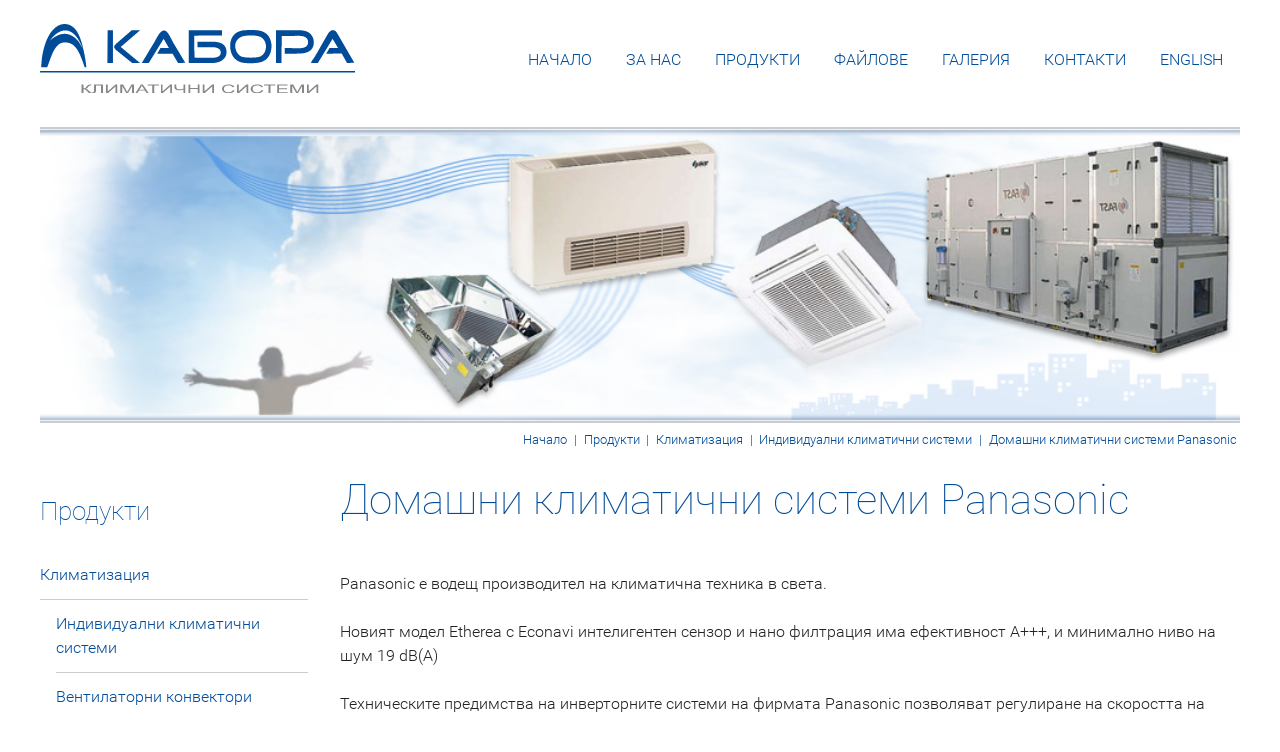

--- FILE ---
content_type: text/html;charset=utf-8
request_url: https://kabora.net/bg/%D0%9F%D0%BE%D0%B4%D1%80%D0%BE%D0%B1%D0%BD%D0%B0-%D0%B0%D1%80%D1%82%D0%B8%D0%BA%D1%83%D0%BB%D0%BD%D0%B0-%D0%B8%D0%BD%D1%84%D0%BE%D1%80%D0%BC%D0%B0%D1%86%D0%B8%D1%8F/163-%D0%94%D0%BE%D0%BC%D0%B0%D1%88%D0%BD%D0%B8-%D0%BA%D0%BB%D0%B8%D0%BC%D0%B0%D1%82%D0%B8%D1%87%D0%BD%D0%B8-%D1%81%D0%B8%D1%81%D1%82%D0%B5%D0%BC%D0%B8-Panasonic/
body_size: 5795
content:
<!DOCTYPE html>
<html lang="bg">
	<head>
    <meta charset="utf-8">
    <meta http-equiv="x-ua-compatible" content="ie=edge">
		<title>Домашни климатични системи Panasonic  от  Кабора ЕООД - климатични системи</title>
    <meta name="viewport" content="width=device-width, initial-scale=1">
		<link href="/css/style.min.1550217028.css" rel="stylesheet"/>
		<script type="text/javascript" src="/javascript/site.min.1465572179.js" async="true"></script>
		<meta name="google-site-verification" content="f27Njg5wAJ_q7FlJOqaePAvXjhIDxztHM3VjdAsFwQw" />
		<meta name="rating" content="General" />
		<meta name="description" content="Домашни климатични системи Panasonic Panasonic e водещ производител на климатична техника в света.
Новият модел Etherea с Econavi интелигентен сензор и нано филтрация има ефективност A+++, и минимално ниво на шум 19 dB(A) 
Техническите предимства на инверторните системи на фирмата Panas" />

		<link rel="apple-touch-icon" sizes="180x180" href="/images/favicon/apple-touch-icon.png">
		<link rel="icon" type="image/png" href="/images/favicon/favicon-32x32.png" sizes="32x32">
		<link rel="icon" type="image/png" href="/images/favicon/favicon-16x16.png" sizes="16x16">
		<link rel="manifest" href="/images/favicon/manifest.json">
		<link rel="mask-icon" href="/images/favicon/safari-pinned-tab.svg" color="#5bbad5">
		<link rel="shortcut icon" href="/images/favicon/favicon.ico">
		<meta name="msapplication-config" content="/images/favicon/browserconfig.xml">
		<meta name="theme-color" content="#ffffff">

		<!-- Google Tag Manager -->
		<script>(function(w,d,s,l,i){w[l]=w[l]||[];w[l].push({"gtm.start":
		new Date().getTime(),event:"gtm.js"});var f=d.getElementsByTagName(s)[0],
		j=d.createElement(s),dl=l!="dataLayer"?"&l="+l:"";j.async=true;j.src=
		"https://www.googletagmanager.com/gtm.js?id="+i+dl;f.parentNode.insertBefore(j,f);
		})(window,document,"script","dataLayer","GTM-M8QH6M4J");</script>
		<!-- End Google Tag Manager -->

	</head>
	<body>
		<!-- Google Tag Manager (noscript) -->
		<noscript><iframe src="https://www.googletagmanager.com/ns.html?id=GTM-M8QH6M4J"
		height="0" width="0" style="display:none;visibility:hidden"></iframe></noscript>
		<!-- End Google Tag Manager (noscript) --><div id="site"><header role="banner"><h1 id="logo"><a href="/bg/Начало/" title="Отопление, вентилация и климатизация"><img alt="Отопление, вентилация и климатизация" src="/images/logo_kabora.svg" data-fallback-src="/images/logo_kabora.png" id="site-logo" /></a></h1><nav id="menu"><a href="/bg/Начало/" title="към страница » Начало">Начало</a><a href="/bg/За-нас/" title="към страница » За нас">За нас</a><a href="/bg/Продукти/" title="към страница » Продукти">Продукти</a><a href="/bg/Файлове/" title="към страница » Файлове">Файлове</a><a href="/bg/Галерия/" title="към страница » Галерия">Галерия</a><a href="/bg/Контакти/" title="към страница » Контакти">Контакти</a><a href="/en/View-product/" title="switch to english version">English</a></nav></header><div id="banner" role="presentation"><img src="/images/upload/544c1b7063dc5dd27bdb4da6aa62ad3662798e5f.jpg" alt="klimatizaciq" border="0" /></div><div id="wrapper"><main id="content" ><div id="path"><ul><li><a title="Начало" href="/bg/Начало/">Начало</a></li><li><span>|</span></li><li><a title="Продукти" href="/bg/Продукти/">Продукти</a></li><li><span>|</span></li><li><a title="Климатизация" href="/bg/Преглед-на-артикулна-група/1-Климатизация/">Климатизация</a></li><li><span>|</span></li><li><a title="Индивидуални климатични системи" href="/bg/Преглед-на-артикулна-група/6-Индивидуални-климатични-системи/">Индивидуални климатични системи</a></li><li><span>|</span></li><li>Домашни климатични системи Panasonic</li></ul></div><h1>Домашни климатични системи Panasonic</h1><p>Panasonic e водещ производител на климатична техника в света.</p>
<p>Новият модел Etherea с Econavi интелигентен сензор и нано филтрация има ефективност A+++, и минимално ниво на шум 19 dB(A) </p>
<p>Техническите предимства на инверторните системи на фирмата Panasonic 
позволяват регулиране на скоростта на въртене на компресора, а с това и 
на отдаваната охладителна и отоплителна мощност. Във всеки момент се 
гарантира оптималната реакция спрямо различните температурни условия. 
Температурата в помещението достига желаната стойност по-бързо и остава 
стабилна. Това води до максимална ефективност и комфорт.
</p>
<p>&nbsp;</p><hr><div class="productbox"><a class="lightbox" href="/images/upload/791a6e82d459a402cf6befec80c3566d81c3d1e0.jpg" title="оригинален размер на изображението"><img src="/images/upload/thumbnail/791a6e82d459a402cf6befec80c3566d81c3d1e0._156_.jpg" alt="" border="0" /></a><h2>Файлове</h2><p><a class="pdf" href="/bg/Изтегляне-на-файл/352-Panasonic_E9,12,15,18-PKEA_2016.pdf/" title="изтегляне на файл » Panasonic_E9,12,15,18-PKEA_2016.pdf">Panasonic_E9,12,15,18-PKEA_2016.pdf<span> » 711.25 KB</span></a></p><p><a class="pdf" href="/bg/Изтегляне-на-файл/353-Panasonic_PE9,12-RKE_2016.pdf/" title="изтегляне на файл » Panasonic_PE9,12-RKE_2016.pdf">Panasonic_PE9,12-RKE_2016.pdf<span> » 655.22 KB</span></a></p><p><a class="pdf" href="/bg/Изтегляне-на-файл/354-Panasonic_RE9,12,15,18,24-RKE_2016.pdf/" title="изтегляне на файл » Panasonic_RE9,12,15,18,24-RKE_2016.pdf">Panasonic_RE9,12,15,18,24-RKE_2016.pdf<span> » 713.96 KB</span></a></p><p><a class="pdf" href="/bg/Изтегляне-на-файл/355-Panasonic_UE9,12,18-RKE_2016.pdf/" title="изтегляне на файл » Panasonic_UE9,12,18-RKE_2016.pdf">Panasonic_UE9,12,18-RKE_2016.pdf<span> » 705.2 KB</span></a></p>
				<script type="text/javascript">
					function popup(url) {
						var width  = 1002;
						var height = 645;

						var left   = (screen.width  - width)/2;
						var top    = (screen.height - height)/2;

						var params = 'width=' + width + ', height=' + height;
						params += ', top=' + top + ', left=' + left;
						params += ', directories=no';
						params += ', location=no';
						params += ', menubar=no';
						params += ', resizable=no';
						params += ', scrollbars=no';
						params += ', status=no';
						params += ', toolbar=no';

//						new_win = window.open(url,'product_query_163', params);
						new_win = window.open("//bg/Форма-за-обратна-връзка/163-Домашни-климатични-системи-Panasonic/",'product_query_163', params);

						if (window.focus) {
							new_win.focus();
						}

						return false;
					}
				</script>
			<a class="ask popup" href="/bg/Форма-за-обратна-връзка/163-Домашни-климатични-системи-Panasonic/" title="направете запитване за продукт » Домашни климатични системи Panasonic">Направете запитване за този продукт</a></div></main></div><div id="left"><h2 id="left_title">Продукти</h2><nav id="left_menu"><ul><li><a class="active_arrow_down"  href="/bg/Преглед-на-артикулна-група/1-Климатизация/" title="разгледайте продуктите от артикулна група » Климатизация">Климатизация</a><ul><li><a class="submenu active_arrow_right"  href="/bg/Преглед-на-артикулна-група/6-Индивидуални-климатични-системи/" title="разгледайте продуктите от артикулна група » Индивидуални климатични системи">Индивидуални климатични системи</a></li><li><a class="submenu"  href="/bg/Преглед-на-артикулна-група/30-Вентилаторни-конвектори/" title="разгледайте продуктите от артикулна група » Вентилаторни конвектори">Вентилаторни конвектори</a></li><li><a class="submenu"  href="/bg/Преглед-на-артикулна-група/10-Модулни-климатични-камери/" title="разгледайте продуктите от артикулна група » Модулни климатични камери">Модулни климатични камери</a></li><li><a class="submenu"  href="/bg/Преглед-на-артикулна-група/59-Покривни-климатични-централи/" title="разгледайте продуктите от артикулна група » Покривни климатични централи">Покривни климатични централи</a></li><li><a class="submenu"  href="/bg/Преглед-на-артикулна-група/29-Чилъри-и-термопомпи/" title="разгледайте продуктите от артикулна група » Чилъри и термопомпи">Чилъри и термопомпи</a></li><li><a class="submenu"  href="/bg/Преглед-на-артикулна-група/28-Многозонални-климатични-системи-(Мултисплит-и-VRV/VRF-системи)/" title="разгледайте продуктите от артикулна група » Многозонални климатични системи (Мултисплит и VRV/VRF системи)">Многозонални климатични системи (Мултисплит и VRV/VRF системи)</a></li><li><a class="submenu"  href="/bg/Преглед-на-артикулна-група/8-Системи-за-Прецизна-климатизация/" title="разгледайте продуктите от артикулна група » Системи за Прецизна климатизация">Системи за "Прецизна климатизация"</a></li></ul></li><li><a  href="/bg/Преглед-на-артикулна-група/2-Вентилация/" title="разгледайте продуктите от артикулна група » Вентилация">Вентилация</a></li><li><a  href="/bg/Преглед-на-артикулна-група/3-Отопление/" title="разгледайте продуктите от артикулна група » Отопление">Отопление</a></li><li><a  href="/bg/Преглед-на-артикулна-група/4-Електроника-и-автоматика/" title="разгледайте продуктите от артикулна група » Електроника и автоматика">Електроника и автоматика</a></li><li><a  href="/bg/Преглед-на-артикулна-група/5-Други-продукти/" title="разгледайте продуктите от артикулна група » Други продукти">Други продукти</a></li></ul></nav></div><br style="clear: both;" /><aside id="partners"><a href="/bg/Преглед-на-партньор/производител/37-ABB/" title="разгледайте продуктите доставени ни от фирма ABB"><img src="/images/upload/thumbnail/fbc06c38ee890d5605a3cf1b5ad427c01b3c1bba.__40.png" alt="ABB" border="0" /></a><a href="/bg/Преглед-на-партньор/производител/29-BLUEBOX/" title="разгледайте продуктите доставени ни от фирма BLUEBOX"><img src="/images/upload/thumbnail/15a608417aaa5b3be7d3201a8d89544f3b776982.__40.png" alt="BLUEBOX" border="0" /></a><a href="/bg/Преглед-на-партньор/производител/6-RUCK/" title="разгледайте продуктите доставени ни от фирма RUCK"><img src="/images/upload/thumbnail/79ea79987a0ae0d1a499492de66fc7ec47437824.__40.jpg" alt="RUCK" border="0" /></a><a href="/bg/Преглед-на-партньор/производител/16-SODECA/" title="разгледайте продуктите доставени ни от фирма SODECA"><img src="/images/upload/thumbnail/e5303f8f86cc954af81e35e9c2c2ecf8a34616ef.__40.png" alt="SODECA" border="0" /></a><a href="/bg/Преглед-на-партньор/производител/4-2-VV/" title="разгледайте продуктите доставени ни от фирма 2 VV"><img src="/images/upload/thumbnail/05717ebb470ecebed1fae71dafbc6dcd05480e66.__40.png" alt="2 VV" border="0" /></a><a href="/bg/Преглед-на-партньор/производител/38-ProKlima/" title="разгледайте продуктите доставени ни от фирма ProKlima"><img src="/images/upload/thumbnail/992ee27046674ee7186c493a35e3feb13586ec60.__40.png" alt="ProKlima" border="0" /></a><a href="/bg/Преглед-на-партньор/производител/13-KlimaOprema/" title="разгледайте продуктите доставени ни от фирма KlimaOprema"><img src="/images/upload/thumbnail/a88b2a4a8d93fb6dba7f6ed140e7a9f62adcb60f.__40.png" alt="KlimaOprema" border="0" /></a><a href="/bg/Преглед-на-партньор/производител/27-SIEMENS/" title="разгледайте продуктите доставени ни от фирма SIEMENS"><img src="/images/upload/thumbnail/4a5c3e13df152d162c6cc450c7679a35315eea69.__40.png" alt="SIEMENS" border="0" /></a><a href="/bg/Преглед-на-партньор/производител/5-Refrion/" title="разгледайте продуктите доставени ни от фирма Refrion"><img src="/images/upload/thumbnail/058b09b687289c72fe43b7226acc06ad0f724c8c.__40.png" alt="Refrion" border="0" /></a><a href="/bg/Преглед-на-партньор/производител/35-AFPro-filters/" title="разгледайте продуктите доставени ни от фирма AFPro filters"><img src="/images/upload/thumbnail/2143df3a70a84cedf6d30de9191d6546d00a8df1.__40.png" alt="AFPro filters" border="0" /></a><a href="/bg/Преглед-на-партньор/производител/9-SEAT/" title="разгледайте продуктите доставени ни от фирма SEAT"><img src="/images/upload/thumbnail/6f50de70f3c670c290238314b1253279543e2c04.__40.png" alt="SEAT" border="0" /></a><a href="/bg/Преглед-на-партньор/производител/21-Pego-humidifiers/" title="разгледайте продуктите доставени ни от фирма Pego humidifiers"><img src="/images/upload/thumbnail/49439dd8f0a77780eba314ea2e39e397f966e6df.__40.jpg" alt="Pego humidifiers" border="0" /></a><a href="/bg/Преглед-на-партньор/производител/23-Comefri/" title="разгледайте продуктите доставени ни от фирма Comefri"><img src="/images/upload/thumbnail/58cc39f9ce43bbd16faefcaff9d3f6f59c76d1b0.__40.jpg" alt="Comefri" border="0" /></a><a href="/bg/Преглед-на-партньор/производител/25-BOSCH/" title="разгледайте продуктите доставени ни от фирма BOSCH"><img src="/images/upload/thumbnail/9a27336193e1fb899832737e523ecd46b217a6ad.__40.jpg" alt="BOSCH" border="0" /></a><a href="/bg/Преглед-на-партньор/производител/7-Tecnifan/" title="разгледайте продуктите доставени ни от фирма Tecnifan"><img src="/images/upload/thumbnail/61d5d9e62f09ed2f3ef33000709307316a2f1b0c.__40.jpg" alt="Tecnifan" border="0" /></a></aside><nav id="bottom-menu"><ul class="main-nav"><li><a href="/bg/Начало/" title="към страница » Начало">Начало</a></li><li><a href="/bg/За-нас/" title="към страница » За нас">За нас</a></li><li><a href="/bg/Продукти/" title="към страница » Продукти">Продукти</a></li><li><a href="/bg/Файлове/" title="към страница » Файлове">Файлове</a></li><li><a href="/bg/Галерия/" title="към страница » Галерия">Галерия</a></li><li><a href="/bg/Контакти/" title="към страница » Контакти">Контакти</a></li><li><a href="/en/View-product/" title="switch to english version">English</a></li></ul><span class="phone"><a href="tel:+35928390500"><svg width="1792" height="1792" viewBox="0 0 1792 1792" xmlns="http://www.w3.org/2000/svg"><title>phone</title><path d="M1600 1240q0 27-10 70.5t-21 68.5q-21 50-122 106-94 51-186 51-27 0-52.5-3.5t-57.5-12.5-47.5-14.5-55.5-20.5-49-18q-98-35-175-83-128-79-264.5-215.5t-215.5-264.5q-48-77-83-175-3-9-18-49t-20.5-55.5-14.5-47.5-12.5-57.5-3.5-52.5q0-92 51-186 56-101 106-122 25-11 68.5-21t70.5-10q14 0 21 3 18 6 53 76 11 19 30 54t35 63.5 31 53.5q3 4 17.5 25t21.5 35.5 7 28.5q0 20-28.5 50t-62 55-62 53-28.5 46q0 9 5 22.5t8.5 20.5 14 24 11.5 19q76 137 174 235t235 174q2 1 19 11.5t24 14 20.5 8.5 22.5 5q18 0 46-28.5t53-62 55-62 50-28.5q14 0 28.5 7t35.5 21.5 25 17.5q25 15 53.5 31t63.5 35 54 30q70 35 76 53 3 7 3 21z"/></svg> (02) 83 90 500</a></span><hr /><div class="products-menu"><section><h3><a href="/bg/Преглед-на-артикулна-група/1-Климатизация/">Климатизация</a></h3><ul class="small"><li><a href="/bg/Преглед-на-артикулна-група/6-Индивидуални-климатични-системи/" title="разгледайте продуктите от артикулна група » Индивидуални климатични системи">Индивидуални климатични системи</a></li><li><a href="/bg/Преглед-на-артикулна-група/30-Вентилаторни-конвектори/" title="разгледайте продуктите от артикулна група » Вентилаторни конвектори">Вентилаторни конвектори</a></li><li><a href="/bg/Преглед-на-артикулна-група/10-Модулни-климатични-камери/" title="разгледайте продуктите от артикулна група » Модулни климатични камери">Модулни климатични камери</a></li><li><a href="/bg/Преглед-на-артикулна-група/59-Покривни-климатични-централи/" title="разгледайте продуктите от артикулна група » Покривни климатични централи">Покривни климатични централи</a></li><li><a href="/bg/Преглед-на-артикулна-група/29-Чилъри-и-термопомпи/" title="разгледайте продуктите от артикулна група » Чилъри и термопомпи">Чилъри и термопомпи</a></li><li><a href="/bg/Преглед-на-артикулна-група/28-Многозонални-климатични-системи-(Мултисплит-и-VRV/VRF-системи)/" title="разгледайте продуктите от артикулна група » Многозонални климатични системи (Мултисплит и VRV/VRF системи)">Многозонални климатични системи (Мултисплит и VRV/VRF системи)</a></li><li><a href="/bg/Преглед-на-артикулна-група/8-Системи-за-Прецизна-климатизация/" title="разгледайте продуктите от артикулна група » Системи за Прецизна климатизация">Системи за "Прецизна климатизация"</a></li></ul></section><section><h3><a href="/bg/Преглед-на-артикулна-група/2-Вентилация/">Вентилация</a></h3><ul class="small"><li><a href="/bg/Преглед-на-артикулна-група/31-Аксиални-вентилатори/" title="разгледайте продуктите от артикулна група » Аксиални вентилатори">Аксиални вентилатори</a></li><li><a href="/bg/Преглед-на-артикулна-група/32-Канални-вентилатори/" title="разгледайте продуктите от артикулна група » Канални вентилатори">Канални вентилатори</a></li><li><a href="/bg/Преглед-на-артикулна-група/33-Центробежни-вентилатори/" title="разгледайте продуктите от артикулна група » Центробежни вентилатори">Центробежни вентилатори</a></li><li><a href="/bg/Преглед-на-артикулна-група/49-Димоотвеждащи-вентилатори/" title="разгледайте продуктите от артикулна група » Димоотвеждащи вентилатори">Димоотвеждащи вентилатори</a></li><li><a href="/bg/Преглед-на-артикулна-група/34-Взривозащитени-ATEX-вентилатори/" title="разгледайте продуктите от артикулна група » Взривозащитени ATEX вентилатори">Взривозащитени ATEX вентилатори</a></li><li><a href="/bg/Преглед-на-артикулна-група/35-Покривни-вентилатори/" title="разгледайте продуктите от артикулна група » Покривни вентилатори">Покривни вентилатори</a></li><li><a href="/bg/Преглед-на-артикулна-група/58-Енерговъзстановяващи-блокове---Рекуператори/" title="разгледайте продуктите от артикулна група » Енерговъзстановяващи блокове - Рекуператори">Енерговъзстановяващи блокове - Рекуператори</a></li><li><a href="/bg/Преглед-на-артикулна-група/36-Други-вентилатори/" title="разгледайте продуктите от артикулна група » Други вентилатори">Други вентилатори</a></li><li><a href="/bg/Преглед-на-артикулна-група/57-Компоненти-за-вентилационни-системи/" title="разгледайте продуктите от артикулна група » Компоненти за вентилационни системи">Компоненти за вентилационни системи</a></li><li><a href="/bg/Преглед-на-артикулна-група/61-Малки-вентилационни-устройства/" title="разгледайте продуктите от артикулна група » Малки вентилационни устройства">Малки вентилационни устройства</a></li><li><a href="/bg/Преглед-на-артикулна-група/63-Директно-куплирани-вентилатори/" title="разгледайте продуктите от артикулна група » Директно куплирани вентилатори">Директно куплирани вентилатори</a></li><li><a href="/bg/Преглед-на-артикулна-група/69-Вентилационни-решетки-и-дифузори/" title="разгледайте продуктите от артикулна група » Вентилационни решетки и дифузори">Вентилационни решетки и дифузори</a></li><li><a href="/bg/Преглед-на-артикулна-група/71-Филтри-за-климатични-системи/" title="разгледайте продуктите от артикулна група » Филтри за климатични системи">Филтри за климатични системи</a></li></ul></section><section><h3><a href="/bg/Преглед-на-артикулна-група/3-Отопление/">Отопление</a></h3><ul class="small"><li><a href="/bg/Преглед-на-артикулна-група/13-Въздушни-завеси/" title="разгледайте продуктите от артикулна група » Въздушни завеси">Въздушни завеси</a></li><li><a href="/bg/Преглед-на-артикулна-група/12-Топловъздушни-апарати-и-калорифери/" title="разгледайте продуктите от артикулна група » Топловъздушни апарати и калорифери">Топловъздушни апарати и калорифери</a></li><li><a href="/bg/Преглед-на-артикулна-група/64-Соларни-системи/" title="разгледайте продуктите от артикулна група » Соларни системи">Соларни системи</a></li><li><a href="/bg/Преглед-на-артикулна-група/65-Газови-котли/" title="разгледайте продуктите от артикулна група » Газови котли">Газови котли</a></li><li><a href="/bg/Преглед-на-артикулна-група/66-Котли-на-твърдо-гориво/" title="разгледайте продуктите от артикулна група » Котли на твърдо гориво">Котли на твърдо гориво</a></li><li><a href="/bg/Преглед-на-артикулна-група/67-Термопомпи-за-домашно-приложение/" title="разгледайте продуктите от артикулна група » Термопомпи за домашно приложение">Термопомпи за домашно приложение</a></li></ul></section><section><h3><a href="/bg/Преглед-на-артикулна-група/4-Електроника-и-автоматика/">Електроника и автоматика</a></h3><ul class="small"><li><a href="/bg/Преглед-на-артикулна-група/70-Електрически-задвижки/" title="разгледайте продуктите от артикулна група » Електрически задвижки">Електрически задвижки</a></li><li><a href="/bg/Преглед-на-артикулна-група/14-Регулатори-за-вентилатори/" title="разгледайте продуктите от артикулна група » Регулатори за вентилатори">Регулатори за вентилатори</a></li><li><a href="/bg/Преглед-на-артикулна-група/15-Терморегулатори/" title="разгледайте продуктите от артикулна група » Терморегулатори">Терморегулатори</a></li><li><a href="/bg/Преглед-на-артикулна-група/16-Контролери-и-сензори/" title="разгледайте продуктите от артикулна група » Контролери и сензори">Контролери и сензори</a></li></ul></section><section><h3><a href="/bg/Преглед-на-артикулна-група/5-Други-продукти/">Други продукти</a></h3><ul class="small"><li><a href="/bg/Преглед-на-артикулна-група/19-Oхладителни-кули,-Сухи-охладители-и-кондензатори/" title="разгледайте продуктите от артикулна група » Oхладителни кули, Сухи охладители и кондензатори">Oхладителни кули, Сухи охладители и кондензатори</a></li><li><a href="/bg/Преглед-на-артикулна-група/18-Система-Чисти-стаи-и-тавани-за-операционни-/" title="разгледайте продуктите от артикулна група » Система Чисти стаи и тавани за операционни ">Система "Чисти стаи" и тавани за операционни </a></li><li><a href="/bg/Преглед-на-артикулна-група/20-Обезвлажнителни-системи-за-плувни-басейни/" title="разгледайте продуктите от артикулна група » Обезвлажнителни системи за плувни басейни">Обезвлажнителни системи за плувни басейни</a></li><li><a href="/bg/Преглед-на-артикулна-група/62-Пароовлажнители/" title="разгледайте продуктите от артикулна група » Пароовлажнители">Пароовлажнители</a></li><li><a href="/bg/Преглед-на-артикулна-група/68-Промишлени-обезвлажнители/" title="разгледайте продуктите от артикулна група » Промишлени обезвлажнители">Промишлени обезвлажнители</a></li><li><a href="/bg/Преглед-на-артикулна-група/73-Помпи-Wilo/" title="разгледайте продуктите от артикулна група » Помпи Wilo">Помпи Wilo</a></li></ul></section></div></nav><footer role="contentinfo"><p>&copy; 2026 Кабора ЕООД | Всички права запазени</p></footer></div>
	  <div id="paspartou">
	    <button id="prev">&#10094;</button>
	    <button id="next">&#10095;</button>
	    <div>
	      <div></div>
	    </div>
	    <button id="close">&#10005;</button>
	  </div>
		</body></html>

--- FILE ---
content_type: text/css
request_url: https://kabora.net/css/style.min.1550217028.css
body_size: 3715
content:
@font-face{font-family:Roboto;src:url(/fonts/roboto/Roboto-BlackItalic.eot?) format('eot'),url(/fonts/roboto/Roboto-BlackItalic.woff2) format('woff2'),url(/fonts/roboto/Roboto-BlackItalic.woff) format('woff'),url(/fonts/roboto/Roboto-BlackItalic.ttf) format('truetype');font-weight:900;font-style:italic}@font-face{font-family:Roboto;src:url(/fonts/roboto/Roboto-Black.eot?) format('eot'),url(/fonts/roboto/Roboto-Black.woff2) format('woff2'),url(/fonts/roboto/Roboto-Black.woff) format('woff'),url(/fonts/roboto/Roboto-Black.ttf) format('truetype');font-weight:900;font-style:normal}@font-face{font-family:Roboto;src:url(/fonts/roboto/Roboto-BoldItalic.eot?) format('eot'),url(/fonts/roboto/Roboto-BoldItalic.woff2) format('woff2'),url(/fonts/roboto/Roboto-BoldItalic.woff) format('woff'),url(/fonts/roboto/Roboto-BoldItalic.ttf) format('truetype');font-weight:700;font-style:italic}@font-face{font-family:Roboto;src:url(/fonts/roboto/Roboto-Bold.eot?) format('eot'),url(/fonts/roboto/Roboto-Bold.woff2) format('woff2'),url(/fonts/roboto/Roboto-Bold.woff) format('woff'),url(/fonts/roboto/Roboto-Bold.ttf) format('truetype');font-weight:700;font-style:normal}@font-face{font-family:Roboto;src:url(/fonts/roboto/Roboto-MediumItalic.eot?) format('eot'),url(/fonts/roboto/Roboto-MediumItalic.woff2) format('woff2'),url(/fonts/roboto/Roboto-MediumItalic.woff) format('woff'),url(/fonts/roboto/Roboto-MediumItalic.ttf) format('truetype');font-weight:500;font-style:italic}@font-face{font-family:Roboto;src:url(/fonts/roboto/Roboto-Medium.eot?) format('eot'),url(/fonts/roboto/Roboto-Medium.woff2) format('woff2'),url(/fonts/roboto/Roboto-Medium.woff) format('woff'),url(/fonts/roboto/Roboto-Medium.ttf) format('truetype');font-weight:500;font-style:normal}@font-face{font-family:Roboto;src:url(/fonts/roboto/Roboto-Italic.eot?) format('eot'),url(/fonts/roboto/Roboto-Italic.woff2) format('woff2'),url(/fonts/roboto/Roboto-Italic.woff) format('woff'),url(/fonts/roboto/Roboto-Italic.ttf) format('truetype');font-weight:400;font-style:italic}@font-face{font-family:Roboto;src:url(/fonts/roboto/Roboto-Regular.eot?) format('eot'),url(/fonts/roboto/Roboto-Regular.woff2) format('woff2'),url(/fonts/roboto/Roboto-Regular.woff) format('woff'),url(/fonts/roboto/Roboto-Regular.ttf) format('truetype');font-weight:400;font-style:normal}@font-face{font-family:Roboto;src:url(/fonts/roboto/Roboto-LightItalic.eot?) format('eot'),url(/fonts/roboto/Roboto-LightItalic.woff2) format('woff2'),url(/fonts/roboto/Roboto-LightItalic.woff) format('woff'),url(/fonts/roboto/Roboto-LightItalic.ttf) format('truetype');font-weight:300;font-style:italic}@font-face{font-family:Roboto;src:url(/fonts/roboto/Roboto-Light.eot?) format('eot'),url(/fonts/roboto/Roboto-Light.woff2) format('woff2'),url(/fonts/roboto/Roboto-Light.woff) format('woff'),url(/fonts/roboto/Roboto-Light.ttf) format('truetype');font-weight:300;font-style:normal}@font-face{font-family:Roboto;src:url(/fonts/roboto/Roboto-ThinItalic.eot?) format('eot'),url(/fonts/roboto/Roboto-ThinItalic.woff2) format('woff2'),url(/fonts/roboto/Roboto-ThinItalic.woff) format('woff'),url(/fonts/roboto/Roboto-ThinItalic.ttf) format('truetype');font-weight:100;font-style:italic}@font-face{font-family:Roboto;src:url(/fonts/roboto/Roboto-Thin.eot?) format('eot'),url(/fonts/roboto/Roboto-Thin.woff2) format('woff2'),url(/fonts/roboto/Roboto-Thin.woff) format('woff'),url(/fonts/roboto/Roboto-Thin.ttf) format('truetype');font-weight:100;font-style:normal}body{margin:0;padding:0;background:#fff;color:#222;font-family:Roboto,sans-serif;font-size:100%;font-weight:300;line-height:1.5}#site{max-width:1200px;margin:0 auto;padding:0 1em}img{max-width:100%;height:auto;border:0}h1,h2{margin:0 0 1.846153846em;color:#004C99;font-size:1.625em;font-weight:100;line-height:1.846153846}h3{margin:0 0 1.2em;font-size:1.25em;font-weight:100;line-height:1.2}p{margin:0 0 1.5em 0}b,strong{font-weight:500}.small,small{font-size:.8em;line-height:1.875}a{color:#00264D;text-decoration:none;transition:all ease 250ms}a:focus,a:hover{color:#004B99}a:active{color:#004B99}h1 a,h2 a,h3 a{color:inherit}nav ul{list-style-type:none;padding:0}form{margin:0;padding:0}label{display:block}table{table-layout:fixed;width:100%!important;height:auto!important;border-collapse:collapse}tr:nth-child(odd){background-color:#ddd}tr:nth-child(even):last-child{border-bottom:1px solid #ddd}td,th{margin:0;padding:.25em;text-align:left;-webkit-hyphens:all;-ms-hyphens:all;hyphens:all;word-break:break-all}th{font-weight:700}input,select,textarea{margin:0;padding:.25em .5em;padding:calc(.25em - 1px) .5em;box-sizing:border-box;background:0 0;border:1px solid #004C99;color:#222;line-height:1.5;font-family:inherit;font-size:1em;font-weight:inherit;vertical-align:middle}input,select{width:100%;max-width:40em}textarea{width:100%;max-width:40em}.more,[type=submit],button{display:inline-block;margin:0;padding:.25em 1em;padding:calc(.25em - 1px) 1em;background-color:#004B99;border:1px solid #004B99;border-radius:.15em;color:#fff;font-size:1em;line-height:1.5;vertical-align:middle;cursor:pointer}.contentbox .more{color:#004B99;background-color:#fff}.more:focus,.more:hover,[type=submit]:focus,[type=submit]:hover,button:focus,button:hover{background-color:#004B99;color:#fff;background-image:linear-gradient(to bottom,rgba(255,255,255,.25) 0,rgba(255,255,255,0) 70%)}.more:active,[type=submit]:active,button:active{box-shadow:inset 0 0 .25em rgba(0,0,0,.3)}[type=submit]:disabled,button:disabled{background:#666;cursor:not-allowed}input+[type=submit],input+button{border-top-left-radius:0;border-bottom-left-radius:0;padding:calc(.25em - 2px) 1em}.more:after{content:'\203A';display:inline-block;margin-left:.5em}a.more{text-decoration:none}a.more:active,a.more:focus,a.more:hover{color:#fff}a.more:hover:after{transform:scale(1.5)}.alignright{float:right;margin-left:1em}.alignleft{float:left;margin-right:1em}#site>header{margin-bottom:1.5em;padding:1.5em 0;border-bottom:.125em solid #ccc;box-shadow:0 .75em .5em -.6em rgba(9,9,9,.2)}#site>header:after{content:'';display:table;clear:both}#logo{width:100%;margin:0 auto 1.5em}#menu{display:-ms-flexbox;display:flex;-ms-flex-wrap:wrap;flex-wrap:wrap}#menu a{display:inline-block;-ms-flex:1 0 auto;flex:1 0 auto;max-width:calc(50% - 2px);margin:0 1px;padding:.5em 1em;box-sizing:border-box;color:#004C99;text-decoration:none;text-transform:uppercase;white-space:nowrap;transition:all ease 250ms}#menu a:hover{background:#004C99;color:#fff}#menu a.active{background:#004C99;color:#fff}#path{position:relative;top:-1.3em;font-size:.8333em}#path ul{margin:0;padding:0;list-style:none;text-align:right}#path li{display:inline-block;margin:0;padding:0 .25em;background:0 0;color:#004C99}#path li span{color:#004C99}#path a{color:#004C99}#path a:hover{color:#2a6ebd}#banner{margin:-1.5em 0 1.5em;border-bottom:.125em solid #ccc}.home #banner{margin:0;border-bottom:none}.home #banner:after{content:'';display:block;width:100%;height:1.5em;margin-top:1.5em;background-color:#fff;border-top:.125em solid #ccc;box-shadow:0 -.75em .5em -.6em rgba(9,9,9,.2)}#banner>img{display:block;min-width:100%;height:auto}#banner ul{list-style-type:none;position:relative;width:100%;min-height:18em;padding:0;margin:0;box-sizing:border-box;border-top:none;overflow:hidden}#banner li{position:absolute;left:0;top:0;width:100%;height:auto;display:-ms-flexbox;display:flex;-ms-flex-wrap:wrap;flex-wrap:wrap;-ms-flex-pack:justify;justify-content:space-between;background-color:#fff;opacity:0;transition:opacity ease .3s}#banner li.active{opacity:1}#banner li img{width:auto;height:auto;max-height:100%}.no-flexbox #banner li img{float:left}#banner li h2{max-width:35em;-ms-flex:1 0 50%;flex:1 0 50%;padding:1em;font-size:1.25em;font-weight:300;color:#004C99}.no-flexbox #banner li h2{float:right}#filter ul{padding:0;margin:1.25em 0 1.875em 0}#filter ul a:before{content:'\203A';display:inline-block;margin-right:.5em}#filter ul a:focus:before,#filter ul a:hover:before{transform:scale(2)}#filter a.button_search{display:inline-block;background:linear-gradient(to bottom,#478CC5 0,#2B43A3 100%);border:1px solid #274892;color:#fff;margin:0;padding:3px 10px;text-align:center}#search_form{display:-ms-flexbox;display:flex;-ms-flex-direction:row;flex-direction:row;-ms-flex-wrap:nowrap;flex-wrap:nowrap}#search_form input{-ms-flex:1;flex:1}.line,hr{border:none;border-bottom:1px solid #0D83FE;width:100%;height:0;margin:0 0 1.5em 0;padding:0;overflow:hidden}#welcome{margin:0;box-sizing:border-box;padding:1em 0}#wrapper{width:100%}#content ul{color:#222;list-style-type:none;padding:0 0 10px 0;margin:0}.contentbox{clear:both;display:-ms-flexbox;display:flex;-ms-flex-direction:row;flex-direction:row;-ms-flex-wrap:wrap;flex-wrap:wrap;-ms-flex-line-pack:stretch;align-content:stretch;margin:0 -1em}.contentbox article{-ms-flex:1 0 20em;flex:1 0 20em;margin:1.5em 1em}.no-flexbox .contentbox article{display:inline-block;min-width:20em;max-width:calc(50% - 2em);vertical-align:top}.contentbox article h2,.contentbox article h3{margin:0;font-size:1.25em;font-weight:500;line-height:1.2}.contentbox img{float:left;border:none;margin:.5em 1em 1em 0}.contentbox img:hover{border-color:#99b8dd}.contentbox article h2,.contentbox article h3,.contentbox article p{margin-left:120px;margin-left:calc(100px + 1rem)}.sugestions h2{margin:0;font-size:1.25em;line-height:1.2}.sugestions p{font-size:.8em;line-height:1.875}.sugestions article{opacity:.5;transition:all ease .3s}.sugestions article:hover{opacity:1}article.news h2{margin-bottom:0}article.news footer{margin-bottom:1.5em}article.news time{color:#666;font-weight:500}.gallery figure{-ms-flex:1 0 12em;flex:1 0 12em;max-width:20em;margin:1.5em 1em}.no-flexbox .gallery figure{display:inline-block;min-width:12em;max-width:20em;vertical-align:top}.gallery img{float:none;width:100%;margin:0}.productbox{padding:1.5em 0}.productbox:after{content:'';display:table;clear:both}.productbox h2{margin:0 0 1.2em;font-size:1.25em;font-weight:300;line-height:1.2}.productbox p{margin:0}.productbox img{float:left;border:none;margin:0 1.5em 1.5em 0;padding:0}.productbox a.lightbox~*{margin-left:180px;margin-left:11.25rem}.productbox a.ask{display:inline-block;padding:.25em .5em .25em 2em;background:url(../images/ask.jpg) left center no-repeat;font-weight:500;color:#0D83FE;text-decoration:none}.productbox a.ask:hover{color:#004B99}.files article a{display:-ms-flexbox;display:flex;-ms-flex-pack:justify;justify-content:space-between}a.doc,a.pdf{display:inline-block;padding:.25em .5em .25em 2em;color:#004B99;background-position:left .5em;background-repeat:no-repeat}a.doc span,a.pdf span{float:right;color:#222;white-space:nowrap}a.doc{background-image:url(../images/doc.jpg)}a.pdf{background-image:url(../images/pdf.jpg)}.map{position:relative;height:0;padding-top:62.5%}.map img{position:absolute;top:0;left:0;display:block}.map>div{top:0}#left h2{margin-bottom:0}#left_menu a{display:block;border-bottom:1px solid #ccc;color:#004C99;margin:0;padding:.75em 0;text-decoration:none}#left_menu a:hover{color:#2a6ebd}#left_menu a.active{background:url(../images/more.png) right center no-repeat;color:#2a6ebd}#left_menu li li{padding-left:1em}#partners{clear:both;border:2px solid #F90;margin:0 0 3em;padding:1em;text-align:center}#partners a{display:inline-block;margin:0 1em}#partners img{-webkit-filter:url(/css/effects.svg#greyscale);filter:url(/css/effects.svg#greyscale);-webkit-filter:grayscale(1);filter:grayscale(1);-webkit-filter:gray;filter:gray}#partners a:hover img{-webkit-filter:none;filter:none}#bottom-menu{clear:both;margin:3em 0 1.5em;padding:0;border-top:2px solid #ccc;box-shadow:0 -.7em .5em -.6em rgba(9,9,9,.2)}#bottom-menu:after{content:'';display:table;clear:both}#bottom-menu hr{border-color:#ccc}#bottom-menu .main-nav{float:left;list-style-type:none;padding:0;margin:0}#bottom-menu .main-nav li{display:inline-block;vertical-align:middle}#bottom-menu .main-nav a{display:block;padding:.5em;color:#00264D;text-decoration:none}#bottom-menu .main-nav a:focus,#bottom-menu .main-nav a:hover{color:#00264D}#bottom-menu .main-nav a.active{color:#00264D}#bottom-menu .main-nav span{color:#00264D;padding:0 4px}#bottom-menu .products-menu{display:-ms-flexbox;display:flex;-ms-flex-direction:row;flex-direction:row;-ms-flex-wrap:wrap;flex-wrap:wrap;-ms-flex-align:start;align-items:flex-start}#bottom-menu section{-ms-flex:1 0 10em;flex:1 0 10em;color:#333;margin:0 .5em;padding:0}.no-flexbox #bottom-menu section{float:left;width:16.7%;width:calc(20% - 1em);min-width:10em}#bottom-menu .products-menu ul{margin:0 0 1.875em}#bottom-menu .products-menu li{border-bottom:1px solid #ccc}#bottom-menu .products-menu a{color:#222;text-decoration:none}#bottom-menu .products-menu a:focus,#bottom-menu .products-menu a:hover{color:#F90}#bottom-menu .products-menu h3{color:#00264D;min-height:2.4em;margin:0;font-weight:500}#bottom-menu .products-menu h3 a{color:inherit}#bottom-menu .phone{float:right;font-weight:500}#bottom-menu .phone a{display:block;padding:.5em;color:#F90}#bottom-menu .phone a:focus,#bottom-menu .phone a:hover{color:#00264D}#bottom-menu .phone svg{display:inline-block;width:1.25em;height:1.25em;vertical-align:middle;fill:currentColor}footer[role=contentinfo]{clear:both;margin:0;padding:1.5em 0;border:none;border-top:1px solid #ccc;font-size:.8em;line-height:1.875}footer[role=contentinfo] p:last-child{margin:0}#paging ul{text-align:center}#paging li{display:inline-block;margin:0 .25em;background:0 0}#paging a{display:inline-block;margin:0;padding:.25em .5em;padding:calc(.25em - 1px) .5em;border:1px solid transparent;border-radius:.15em;font-size:1em;line-height:1.5;vertical-align:middle;cursor:pointer}#current a{border-color:#004B99}#paging a:focus,#paging a:hover{color:#fff;background-color:#004B99}.feedback{width:100%;color:#666}.feedback .col_1{vertical-align:top;width:165px}.feedback input,.feedback textarea{width:100%}.feedback .fb_submit{width:8em}.error{color:#c00;margin:0 0 10px 0}.success{color:#0c0;margin:0 0 10px 0}.result_title{color:#666;margin:0 0 5px 0}.result_line{color:#666}#paspartou{display:none;position:fixed;top:0;right:0;bottom:0;left:0;width:100%;height:100%;background:url(/images/loading.gif) center no-repeat #000;background:url(/images/loading.gif) center no-repeat rgba(0,0,0,.8);z-index:1000;transition:all ease .3s}#paspartou.active{display:block}#paspartou button{position:absolute;top:50%;width:1.2em;margin-top:-1.25em;padding:0 0 .1em;background:#000;background:rgba(0,0,0,.5);border:1px solid #000;border:1px solid rgba(255,255,255,0);border-radius:.2em;color:#fff;font-size:1.5em;font-weight:700;line-height:2.2em;text-align:center;z-index:2;cursor:pointer;transition:all ease .2s}#paspartou button:focus,#paspartou button:hover{border:1px solid #fff;border:1px solid rgba(255,255,255,.5)}#paspartou button:active{border:1px solid #fff;box-shadow:inset 0 0 .25em rgba(255,255,255,.5)}#paspartou #prev{left:.5em}#paspartou #next{right:.5em}#paspartou #close{top:.5em;right:.5em;margin:0;height:1.5em;line-height:1.4em}#paspartou>div{display:-ms-flexbox;display:flex;width:100%;height:100%}.no-flexbox #paspartou>div{display:table}#paspartou>div>div{width:auto;height:auto;max-width:90%;max-height:90%;text-align:center;margin:auto}.no-flexbox #paspartou>div>div{display:table-cell;vertical-align:middle;text-align:center}#paspartou img{width:auto;height:auto;max-width:100%;max-height:100%;max-height:90vh;transition:all ease .2s}#paspartou .hidden{opacity:0}#paspartou button.hidden{cursot:default;pointer-events:none}#paspartou p{position:absolute;bottom:0;left:0;width:100%;margin:0;padding:.5em 0;background:#000;background:rgba(0,0,0,.5);color:#fff;transition:all .2s ease .2s}#paspartou img.hidden+p{opacity:0;transition:all .2s ease 0}#paspartou p:empty{opacity:0}@media all and (min-width:25em){#menu a{max-width:calc(33% - 2px)}}@media all and (min-width:45em){h1{margin:0 0 1.142857143em;padding:0;font-size:2.625em;font-weight:100;line-height:1.142857143}#logo{width:7.5em;margin:0;float:left}#logo img{width:7.5em;height:1.636018201em}#menu{padding-top:1em;float:right}#menu a{max-width:none}#welcome{float:right;width:60%;margin:0;box-sizing:border-box;padding:1em 0}#filter{float:left;width:40%;margin:0;box-sizing:border-box;padding:1em 2em 0 0;overflow:hidden}#content{float:right;width:75%;box-sizing:border-box;padding:0 0 2em 0}#content.full-width{float:none;width:auto;max-width:60em;margin:0 auto}#left{float:left;width:25%;padding:2.5em 2em 0 0;box-sizing:border-box}.contacts-info{float:left;width:33%}.contacts-map{float:right;width:66%}}@media all and (min-width:45em){.contentbox article{max-width:calc(50% - 2em)}}.screen-reader-text{clip:rect(1px,1px,1px,1px);position:absolute!important;height:1px;width:1px;overflow:hidden;word-wrap:normal!important}.screen-reader-text:focus{background-color:var(--main-background-colour);border:1px solid;border-radius:3px;box-shadow:0 0 2px 2px rgba(0,0,0,.3);clip:auto!important;color:var(--primary-colour);display:block;font-weight:600;height:auto;left:1.5em;line-height:normal;padding:.5em .5em;text-decoration:none;top:1.5em;width:auto;z-index:100000}#content[tabindex="-1"]:focus{outline:0}
/*# sourceMappingURL=maps/style.min.css.map */

--- FILE ---
content_type: image/svg+xml
request_url: https://kabora.net/images/logo_kabora.svg
body_size: 2031
content:
<svg xmlns="http://www.w3.org/2000/svg" viewBox="0 0 426.34 93"><g fill="#004c99" fill-rule="evenodd"><path d="m1.64 57.999c.293-15.625 4.239-32.81 11.298-44.18 4.32-6.958 11.899-14.506 21.634-13.766 17.231 1.311 21.843 24.301 24.649 36.49 1.422 6.177 3.093 15.186 3.374 21.459h-2.165c-3.701-10.285-7.569-23.09-15.04-29.433-4.552-3.865-13.772-5.781-19.667-1.475-8.427 6.157-11.752 20.598-15.992 30.908h-8.09m32.932-49.41c-8.987-.176-16.16 6.871-21.14 13.584 4.131-3.457 12.316-10.06 22.13-8.85 7.07.803 13.621 5.806 17.503 11.592 1.627 2.426 3.294 5.548 4.7 8.116-1.025-3.02-3.473-8.257-5.279-11.257-4.122-6.85-10.121-13.03-17.908-13.185"/><path d="m0 63.06h426.34v2.118h-426.34v-2.118"/><g transform="translate(-82.09-103.89)"><path d="m180.81 112.44v43.827h-7.543l.377-43.827h7.165"/><path d="m217.39 112.44l-26.02 22.25 26.02 21.499h-10.635l-16.519-13.202c-2.474-1.977-7.878-5.927-7.92-8.297-.031-2.39 5.513-6.535 7.92-8.674l15.839-13.577h11.314"/><path d="m278.77 156l-9.9.188-7.355-12.447h-20.742l4.297-7.543h11.542l-7.165-12.445-20.08 32.34h-9.428l16.688-27.438c3.913-6.295 10.65-24.315 19.234-11.691 3.038 4.467 5.252 10.214 8.674 15.463l14.238 23.574"/><path d="m387.48 116.21c9.567 6.896 10.469 23.543 3.02 32.81-2.546 3.167-6.646 5.766-12.191 6.683-5.678.939-13.606 1.194-20.916.279-4.18-.523-8.449-2.461-10.531-4.651-9.282-7.348-10.986-28.498 1.399-35.876 2.617-1.559 6.414-3.01 10.748-3.227 5.171-.26 11.02-.299 16.24-.029 5.099.263 9.534 2.01 12.234 4.01m-39.22 10.183c-4.605 7.314-.354 18.02 6.03 21.05 4.507 2.135 21.319 2.138 26.02 0 10.08-4.583 10.223-21.749 0-26.33-4.966-2.226-15.259-2.297-21.983-1.193-4.381.719-8.07 3.287-10.07 6.472"/><path d="m429.45 143.62v.113h-15.952v-7.543l19.495.165c5.453.046 9.913-1.214 11.43-5.068.952-2.418.454-4.722 0-6.03-1.378-3.978-6.102-5.516-11.934-5.469l-23.24.189-.275 36.28h-7.543v-43.827l30.755-.197c5.394-.035 10.171.95 13.37 2.837 4.267 2.517 7.096 7.664 7.171 12.867.143 9.894-6.04 13.704-13.269 15.07-3.286.621-6.787.417-10.01.613"/><path d="m295.35 127.63v7.543l19.495-.165c4.994-.042 11.928 1.183 11.894 7.169-.029 5.03-4.699 7.078-12.398 7.02l-23.24-.189-.22-29.515.051.048 37.543-.336v-7.07l-45.19.107v43.827l30.755.197c5.394.035 10.171-.95 13.37-2.837 4.267-2.517 7.098-6.236 7.171-11.436.159-11.282-8.626-14.425-19.618-14.403l-19.61.039"/><path d="m507.49 155.87l-9.805.377-7.237-12.703-20.967.19 4.525-7.543h11.533l-7.385-12.445-19.988 32.501h-9.428c.936-2.981 3.503-5.504 5.28-8.365l17.615-30.459c3.758-6.498 9.129-7.325 12.79-1.055l23.07 39.502"/></g></g><g transform="scale(1.29475.77235)" fill="#868789"><path d="m43.37 105.27h1.969v6.516q1.35 0 1.898-.518.548-.528 1.401-2.517.619-1.462 1.015-2.061.406-.609 1.147-1.015.741-.416 1.634-.416 1.137 0 1.198.02v1.705q-.102 0-.396-.01-.325-.01-.396-.01-.944 0-1.401.457-.467.457-1.066 1.949-.751 1.888-1.269 2.385-.518.487-1.238.782 1.441.396 2.842 2.659l3.065 4.953h-2.446l-2.487-4.04q-1.025-1.675-1.715-2.294-.69-.629-1.786-.629v6.963h-1.969v-14.88"/><path d="m56.53 105.27h9.318v14.88h-1.969v-13.12h-5.38v7.663q0 2.335-.223 3.421-.213 1.086-.914 1.695-.7.599-1.776.599-.65 0-1.563-.244l.335-1.746q.487.203.832.203.67 0 1-.497.335-.508.335-2.375v-10.475"/><path d="m69.11 105.27h1.786v11.784l7.917-11.784h1.979v14.88h-1.786v-11.754l-7.927 11.754h-1.969v-14.88"/><path d="m83.964 120.15v-14.88h2.964l3.522 10.536q.487 1.472.711 2.203.254-.812.792-2.385l3.563-10.353h2.649v14.88h-1.898v-12.454l-4.324 12.454h-1.776l-4.304-12.668v12.668h-1.898"/><path d="m99.73 120.15l5.715-14.88h2.121l6.09 14.88h-2.243l-1.736-4.507h-6.222l-1.634 4.507h-2.091m4.294-6.11h5.04l-1.553-4.121q-.711-1.878-1.056-3.086-.284 1.431-.802 2.842l-1.634 4.365"/><path d="m117.41 120.15v-13.12h-4.903v-1.756h11.795v1.756h-4.923v13.12h-1.969"/><path d="m126.36 105.27h1.786v11.784l7.917-11.784h1.979v14.88h-1.786v-11.754l-7.927 11.754h-1.969v-14.88"/><path d="m151.89 120.15h-1.969v-5.999q-2.649.985-4.639.985-1.553 0-2.741-.721-1.188-.731-1.594-1.847-.396-1.117-.396-2.923v-4.375h1.969v4.192q0 2.436.883 3.207.893.761 2.142.761 2.081 0 4.375-.924v-7.237h1.969v14.88"/><path d="m155.18 120.15v-14.88h1.969v6.11h7.735v-6.11h1.969v14.88h-1.969v-7.01h-7.735v7.01h-1.969"/><path d="m170.17 105.27h1.786v11.784l7.917-11.784h1.979v14.88h-1.786v-11.754l-7.927 11.754h-1.969v-14.88"/><path d="m201.46 114.94l1.969.497q-.619 2.426-2.233 3.705-1.604 1.269-3.928 1.269-2.406 0-3.918-.974-1.502-.985-2.294-2.842-.782-1.858-.782-3.989 0-2.324.883-4.05.893-1.736 2.527-2.629 1.644-.903 3.614-.903 2.233 0 3.756 1.137 1.523 1.137 2.121 3.197l-1.939.457q-.518-1.624-1.502-2.365-.985-.741-2.477-.741-1.715 0-2.873.822-1.147.822-1.614 2.213-.467 1.38-.467 2.852 0 1.898.548 3.319.558 1.411 1.726 2.111 1.167.7 2.527.7 1.655 0 2.801-.954 1.147-.954 1.553-2.832"/><path d="m205.9 105.27h1.786v11.784l7.917-11.784h1.979v14.88h-1.786v-11.754l-7.927 11.754h-1.969v-14.88"/><path d="m231.43 114.94l1.969.497q-.619 2.426-2.233 3.705-1.604 1.269-3.928 1.269-2.406 0-3.918-.974-1.502-.985-2.294-2.842-.782-1.858-.782-3.989 0-2.324.883-4.05.893-1.736 2.527-2.629 1.644-.903 3.613-.903 2.233 0 3.756 1.137 1.523 1.137 2.121 3.197l-1.939.457q-.518-1.624-1.502-2.365-.985-.741-2.477-.741-1.715 0-2.873.822-1.147.822-1.614 2.213-.467 1.38-.467 2.852 0 1.898.548 3.319.558 1.411 1.726 2.111 1.167.7 2.527.7 1.655 0 2.801-.954 1.147-.954 1.553-2.832"/><path d="m238.95 120.15v-13.12h-4.903v-1.756h11.795v1.756h-4.923v13.12h-1.969"/><path d="m247.93 120.15v-14.88h10.759v1.756h-8.79v4.557h8.232v1.746h-8.232v5.065h9.135v1.756h-11.1"/><path d="m261.72 120.15v-14.88h2.964l3.522 10.536q.487 1.472.711 2.203.254-.812.792-2.385l3.563-10.353h2.649v14.88h-1.898v-12.454l-4.324 12.454h-1.776l-4.304-12.668v12.668h-1.898"/><path d="m279.14 105.27h1.786v11.784l7.917-11.784h1.979v14.88h-1.786v-11.754l-7.927 11.754h-1.969v-14.88"/></g></svg>